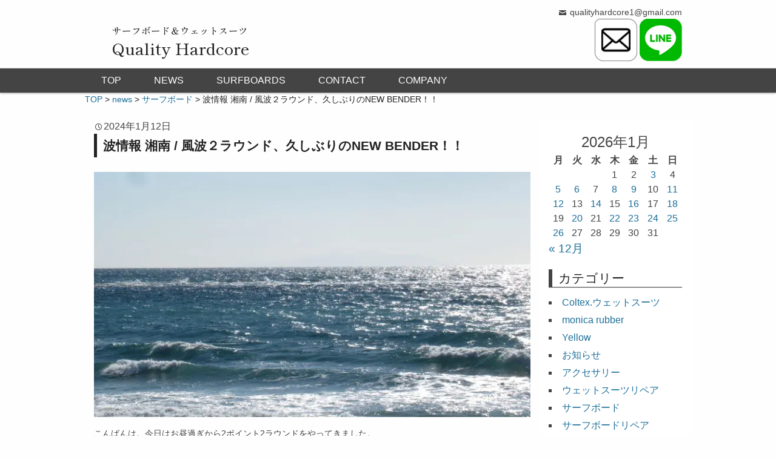

--- FILE ---
content_type: text/html; charset=UTF-8
request_url: https://www.qualityhardcore.info/wave-info/%E6%B3%A2%E6%83%85%E5%A0%B1-%E6%B9%98%E5%8D%97-%E9%A2%A8%E6%B3%A2%EF%BC%92%E3%83%A9%E3%82%A6%E3%83%B3%E3%83%89%E3%80%81%E4%B9%85%E3%81%97%E3%81%B6%E3%82%8A%E3%81%AEnew-bender%EF%BC%81%EF%BC%81/
body_size: 15546
content:
<!DOCTYPE html>
<html lang="ja">
<head>
	<meta charset="UTF-8" />
	<meta name="viewport" content="width=device-width,initial-scale=1.0,minimum-scale=1.0,maximum-scale=1.0,user-scalable=no" />
	<title>波情報 湘南 / 風波２ラウンド、久しぶりのNEW BENDER！！ | サーフボード｜クオリティーハードコア [ Quality Hardcore Distributions ]</title>
	<link rel="profile" href="http://gmpg.org/xfn/11" />
	<link rel="pingback" href="https://www.qualityhardcore.info/xmlrpc.php" />
	<script data-cfasync="false" data-no-defer="1" data-no-minify="1" data-no-optimize="1">var ewww_webp_supported=!1;function check_webp_feature(A,e){var w;e=void 0!==e?e:function(){},ewww_webp_supported?e(ewww_webp_supported):((w=new Image).onload=function(){ewww_webp_supported=0<w.width&&0<w.height,e&&e(ewww_webp_supported)},w.onerror=function(){e&&e(!1)},w.src="data:image/webp;base64,"+{alpha:"UklGRkoAAABXRUJQVlA4WAoAAAAQAAAAAAAAAAAAQUxQSAwAAAARBxAR/Q9ERP8DAABWUDggGAAAABQBAJ0BKgEAAQAAAP4AAA3AAP7mtQAAAA=="}[A])}check_webp_feature("alpha");</script><script data-cfasync="false" data-no-defer="1" data-no-minify="1" data-no-optimize="1">var Arrive=function(c,w){"use strict";if(c.MutationObserver&&"undefined"!=typeof HTMLElement){var r,a=0,u=(r=HTMLElement.prototype.matches||HTMLElement.prototype.webkitMatchesSelector||HTMLElement.prototype.mozMatchesSelector||HTMLElement.prototype.msMatchesSelector,{matchesSelector:function(e,t){return e instanceof HTMLElement&&r.call(e,t)},addMethod:function(e,t,r){var a=e[t];e[t]=function(){return r.length==arguments.length?r.apply(this,arguments):"function"==typeof a?a.apply(this,arguments):void 0}},callCallbacks:function(e,t){t&&t.options.onceOnly&&1==t.firedElems.length&&(e=[e[0]]);for(var r,a=0;r=e[a];a++)r&&r.callback&&r.callback.call(r.elem,r.elem);t&&t.options.onceOnly&&1==t.firedElems.length&&t.me.unbindEventWithSelectorAndCallback.call(t.target,t.selector,t.callback)},checkChildNodesRecursively:function(e,t,r,a){for(var i,n=0;i=e[n];n++)r(i,t,a)&&a.push({callback:t.callback,elem:i}),0<i.childNodes.length&&u.checkChildNodesRecursively(i.childNodes,t,r,a)},mergeArrays:function(e,t){var r,a={};for(r in e)e.hasOwnProperty(r)&&(a[r]=e[r]);for(r in t)t.hasOwnProperty(r)&&(a[r]=t[r]);return a},toElementsArray:function(e){return e=void 0!==e&&("number"!=typeof e.length||e===c)?[e]:e}}),e=(l.prototype.addEvent=function(e,t,r,a){a={target:e,selector:t,options:r,callback:a,firedElems:[]};return this._beforeAdding&&this._beforeAdding(a),this._eventsBucket.push(a),a},l.prototype.removeEvent=function(e){for(var t,r=this._eventsBucket.length-1;t=this._eventsBucket[r];r--)e(t)&&(this._beforeRemoving&&this._beforeRemoving(t),(t=this._eventsBucket.splice(r,1))&&t.length&&(t[0].callback=null))},l.prototype.beforeAdding=function(e){this._beforeAdding=e},l.prototype.beforeRemoving=function(e){this._beforeRemoving=e},l),t=function(i,n){var o=new e,l=this,s={fireOnAttributesModification:!1};return o.beforeAdding(function(t){var e=t.target;e!==c.document&&e!==c||(e=document.getElementsByTagName("html")[0]);var r=new MutationObserver(function(e){n.call(this,e,t)}),a=i(t.options);r.observe(e,a),t.observer=r,t.me=l}),o.beforeRemoving(function(e){e.observer.disconnect()}),this.bindEvent=function(e,t,r){t=u.mergeArrays(s,t);for(var a=u.toElementsArray(this),i=0;i<a.length;i++)o.addEvent(a[i],e,t,r)},this.unbindEvent=function(){var r=u.toElementsArray(this);o.removeEvent(function(e){for(var t=0;t<r.length;t++)if(this===w||e.target===r[t])return!0;return!1})},this.unbindEventWithSelectorOrCallback=function(r){var a=u.toElementsArray(this),i=r,e="function"==typeof r?function(e){for(var t=0;t<a.length;t++)if((this===w||e.target===a[t])&&e.callback===i)return!0;return!1}:function(e){for(var t=0;t<a.length;t++)if((this===w||e.target===a[t])&&e.selector===r)return!0;return!1};o.removeEvent(e)},this.unbindEventWithSelectorAndCallback=function(r,a){var i=u.toElementsArray(this);o.removeEvent(function(e){for(var t=0;t<i.length;t++)if((this===w||e.target===i[t])&&e.selector===r&&e.callback===a)return!0;return!1})},this},i=new function(){var s={fireOnAttributesModification:!1,onceOnly:!1,existing:!1};function n(e,t,r){return!(!u.matchesSelector(e,t.selector)||(e._id===w&&(e._id=a++),-1!=t.firedElems.indexOf(e._id)))&&(t.firedElems.push(e._id),!0)}var c=(i=new t(function(e){var t={attributes:!1,childList:!0,subtree:!0};return e.fireOnAttributesModification&&(t.attributes=!0),t},function(e,i){e.forEach(function(e){var t=e.addedNodes,r=e.target,a=[];null!==t&&0<t.length?u.checkChildNodesRecursively(t,i,n,a):"attributes"===e.type&&n(r,i)&&a.push({callback:i.callback,elem:r}),u.callCallbacks(a,i)})})).bindEvent;return i.bindEvent=function(e,t,r){t=void 0===r?(r=t,s):u.mergeArrays(s,t);var a=u.toElementsArray(this);if(t.existing){for(var i=[],n=0;n<a.length;n++)for(var o=a[n].querySelectorAll(e),l=0;l<o.length;l++)i.push({callback:r,elem:o[l]});if(t.onceOnly&&i.length)return r.call(i[0].elem,i[0].elem);setTimeout(u.callCallbacks,1,i)}c.call(this,e,t,r)},i},o=new function(){var a={};function i(e,t){return u.matchesSelector(e,t.selector)}var n=(o=new t(function(){return{childList:!0,subtree:!0}},function(e,r){e.forEach(function(e){var t=e.removedNodes,e=[];null!==t&&0<t.length&&u.checkChildNodesRecursively(t,r,i,e),u.callCallbacks(e,r)})})).bindEvent;return o.bindEvent=function(e,t,r){t=void 0===r?(r=t,a):u.mergeArrays(a,t),n.call(this,e,t,r)},o};d(HTMLElement.prototype),d(NodeList.prototype),d(HTMLCollection.prototype),d(HTMLDocument.prototype),d(Window.prototype);var n={};return s(i,n,"unbindAllArrive"),s(o,n,"unbindAllLeave"),n}function l(){this._eventsBucket=[],this._beforeAdding=null,this._beforeRemoving=null}function s(e,t,r){u.addMethod(t,r,e.unbindEvent),u.addMethod(t,r,e.unbindEventWithSelectorOrCallback),u.addMethod(t,r,e.unbindEventWithSelectorAndCallback)}function d(e){e.arrive=i.bindEvent,s(i,e,"unbindArrive"),e.leave=o.bindEvent,s(o,e,"unbindLeave")}}(window,void 0),ewww_webp_supported=!1;function check_webp_feature(e,t){var r;ewww_webp_supported?t(ewww_webp_supported):((r=new Image).onload=function(){ewww_webp_supported=0<r.width&&0<r.height,t(ewww_webp_supported)},r.onerror=function(){t(!1)},r.src="data:image/webp;base64,"+{alpha:"UklGRkoAAABXRUJQVlA4WAoAAAAQAAAAAAAAAAAAQUxQSAwAAAARBxAR/Q9ERP8DAABWUDggGAAAABQBAJ0BKgEAAQAAAP4AAA3AAP7mtQAAAA==",animation:"UklGRlIAAABXRUJQVlA4WAoAAAASAAAAAAAAAAAAQU5JTQYAAAD/////AABBTk1GJgAAAAAAAAAAAAAAAAAAAGQAAABWUDhMDQAAAC8AAAAQBxAREYiI/gcA"}[e])}function ewwwLoadImages(e){if(e){for(var t=document.querySelectorAll(".batch-image img, .image-wrapper a, .ngg-pro-masonry-item a, .ngg-galleria-offscreen-seo-wrapper a"),r=0,a=t.length;r<a;r++)ewwwAttr(t[r],"data-src",t[r].getAttribute("data-webp")),ewwwAttr(t[r],"data-thumbnail",t[r].getAttribute("data-webp-thumbnail"));for(var i=document.querySelectorAll("div.woocommerce-product-gallery__image"),r=0,a=i.length;r<a;r++)ewwwAttr(i[r],"data-thumb",i[r].getAttribute("data-webp-thumb"))}for(var n=document.querySelectorAll("video"),r=0,a=n.length;r<a;r++)ewwwAttr(n[r],"poster",e?n[r].getAttribute("data-poster-webp"):n[r].getAttribute("data-poster-image"));for(var o,l=document.querySelectorAll("img.ewww_webp_lazy_load"),r=0,a=l.length;r<a;r++)e&&(ewwwAttr(l[r],"data-lazy-srcset",l[r].getAttribute("data-lazy-srcset-webp")),ewwwAttr(l[r],"data-srcset",l[r].getAttribute("data-srcset-webp")),ewwwAttr(l[r],"data-lazy-src",l[r].getAttribute("data-lazy-src-webp")),ewwwAttr(l[r],"data-src",l[r].getAttribute("data-src-webp")),ewwwAttr(l[r],"data-orig-file",l[r].getAttribute("data-webp-orig-file")),ewwwAttr(l[r],"data-medium-file",l[r].getAttribute("data-webp-medium-file")),ewwwAttr(l[r],"data-large-file",l[r].getAttribute("data-webp-large-file")),null!=(o=l[r].getAttribute("srcset"))&&!1!==o&&o.includes("R0lGOD")&&ewwwAttr(l[r],"src",l[r].getAttribute("data-lazy-src-webp"))),l[r].className=l[r].className.replace(/\bewww_webp_lazy_load\b/,"");for(var s=document.querySelectorAll(".ewww_webp"),r=0,a=s.length;r<a;r++)e?(ewwwAttr(s[r],"srcset",s[r].getAttribute("data-srcset-webp")),ewwwAttr(s[r],"src",s[r].getAttribute("data-src-webp")),ewwwAttr(s[r],"data-orig-file",s[r].getAttribute("data-webp-orig-file")),ewwwAttr(s[r],"data-medium-file",s[r].getAttribute("data-webp-medium-file")),ewwwAttr(s[r],"data-large-file",s[r].getAttribute("data-webp-large-file")),ewwwAttr(s[r],"data-large_image",s[r].getAttribute("data-webp-large_image")),ewwwAttr(s[r],"data-src",s[r].getAttribute("data-webp-src"))):(ewwwAttr(s[r],"srcset",s[r].getAttribute("data-srcset-img")),ewwwAttr(s[r],"src",s[r].getAttribute("data-src-img"))),s[r].className=s[r].className.replace(/\bewww_webp\b/,"ewww_webp_loaded");window.jQuery&&jQuery.fn.isotope&&jQuery.fn.imagesLoaded&&(jQuery(".fusion-posts-container-infinite").imagesLoaded(function(){jQuery(".fusion-posts-container-infinite").hasClass("isotope")&&jQuery(".fusion-posts-container-infinite").isotope()}),jQuery(".fusion-portfolio:not(.fusion-recent-works) .fusion-portfolio-wrapper").imagesLoaded(function(){jQuery(".fusion-portfolio:not(.fusion-recent-works) .fusion-portfolio-wrapper").isotope()}))}function ewwwWebPInit(e){ewwwLoadImages(e),ewwwNggLoadGalleries(e),document.arrive(".ewww_webp",function(){ewwwLoadImages(e)}),document.arrive(".ewww_webp_lazy_load",function(){ewwwLoadImages(e)}),document.arrive("videos",function(){ewwwLoadImages(e)}),"loading"==document.readyState?document.addEventListener("DOMContentLoaded",ewwwJSONParserInit):("undefined"!=typeof galleries&&ewwwNggParseGalleries(e),ewwwWooParseVariations(e))}function ewwwAttr(e,t,r){null!=r&&!1!==r&&e.setAttribute(t,r)}function ewwwJSONParserInit(){"undefined"!=typeof galleries&&check_webp_feature("alpha",ewwwNggParseGalleries),check_webp_feature("alpha",ewwwWooParseVariations)}function ewwwWooParseVariations(e){if(e)for(var t=document.querySelectorAll("form.variations_form"),r=0,a=t.length;r<a;r++){var i=t[r].getAttribute("data-product_variations"),n=!1;try{for(var o in i=JSON.parse(i))void 0!==i[o]&&void 0!==i[o].image&&(void 0!==i[o].image.src_webp&&(i[o].image.src=i[o].image.src_webp,n=!0),void 0!==i[o].image.srcset_webp&&(i[o].image.srcset=i[o].image.srcset_webp,n=!0),void 0!==i[o].image.full_src_webp&&(i[o].image.full_src=i[o].image.full_src_webp,n=!0),void 0!==i[o].image.gallery_thumbnail_src_webp&&(i[o].image.gallery_thumbnail_src=i[o].image.gallery_thumbnail_src_webp,n=!0),void 0!==i[o].image.thumb_src_webp&&(i[o].image.thumb_src=i[o].image.thumb_src_webp,n=!0));n&&ewwwAttr(t[r],"data-product_variations",JSON.stringify(i))}catch(e){}}}function ewwwNggParseGalleries(e){if(e)for(var t in galleries){var r=galleries[t];galleries[t].images_list=ewwwNggParseImageList(r.images_list)}}function ewwwNggLoadGalleries(e){e&&document.addEventListener("ngg.galleria.themeadded",function(e,t){window.ngg_galleria._create_backup=window.ngg_galleria.create,window.ngg_galleria.create=function(e,t){var r=$(e).data("id");return galleries["gallery_"+r].images_list=ewwwNggParseImageList(galleries["gallery_"+r].images_list),window.ngg_galleria._create_backup(e,t)}})}function ewwwNggParseImageList(e){for(var t in e){var r=e[t];if(void 0!==r["image-webp"]&&(e[t].image=r["image-webp"],delete e[t]["image-webp"]),void 0!==r["thumb-webp"]&&(e[t].thumb=r["thumb-webp"],delete e[t]["thumb-webp"]),void 0!==r.full_image_webp&&(e[t].full_image=r.full_image_webp,delete e[t].full_image_webp),void 0!==r.srcsets)for(var a in r.srcsets)nggSrcset=r.srcsets[a],void 0!==r.srcsets[a+"-webp"]&&(e[t].srcsets[a]=r.srcsets[a+"-webp"],delete e[t].srcsets[a+"-webp"]);if(void 0!==r.full_srcsets)for(var i in r.full_srcsets)nggFSrcset=r.full_srcsets[i],void 0!==r.full_srcsets[i+"-webp"]&&(e[t].full_srcsets[i]=r.full_srcsets[i+"-webp"],delete e[t].full_srcsets[i+"-webp"])}return e}check_webp_feature("alpha",ewwwWebPInit);</script><meta name='robots' content='max-image-preview:large' />
	<style>img:is([sizes="auto" i], [sizes^="auto," i]) { contain-intrinsic-size: 3000px 1500px }</style>
	<link rel='dns-prefetch' href='//ajax.googleapis.com' />
<link rel="alternate" type="application/rss+xml" title="サーフボード｜クオリティーハードコア [ Quality Hardcore Distributions ] &raquo; フィード" href="https://www.qualityhardcore.info/feed/" />
<link rel="alternate" type="application/rss+xml" title="サーフボード｜クオリティーハードコア [ Quality Hardcore Distributions ] &raquo; コメントフィード" href="https://www.qualityhardcore.info/comments/feed/" />
<script type="text/javascript">
/* <![CDATA[ */
window._wpemojiSettings = {"baseUrl":"https:\/\/s.w.org\/images\/core\/emoji\/16.0.1\/72x72\/","ext":".png","svgUrl":"https:\/\/s.w.org\/images\/core\/emoji\/16.0.1\/svg\/","svgExt":".svg","source":{"concatemoji":"https:\/\/www.qualityhardcore.info\/wp-includes\/js\/wp-emoji-release.min.js?ver=6.8.3"}};
/*! This file is auto-generated */
!function(s,n){var o,i,e;function c(e){try{var t={supportTests:e,timestamp:(new Date).valueOf()};sessionStorage.setItem(o,JSON.stringify(t))}catch(e){}}function p(e,t,n){e.clearRect(0,0,e.canvas.width,e.canvas.height),e.fillText(t,0,0);var t=new Uint32Array(e.getImageData(0,0,e.canvas.width,e.canvas.height).data),a=(e.clearRect(0,0,e.canvas.width,e.canvas.height),e.fillText(n,0,0),new Uint32Array(e.getImageData(0,0,e.canvas.width,e.canvas.height).data));return t.every(function(e,t){return e===a[t]})}function u(e,t){e.clearRect(0,0,e.canvas.width,e.canvas.height),e.fillText(t,0,0);for(var n=e.getImageData(16,16,1,1),a=0;a<n.data.length;a++)if(0!==n.data[a])return!1;return!0}function f(e,t,n,a){switch(t){case"flag":return n(e,"\ud83c\udff3\ufe0f\u200d\u26a7\ufe0f","\ud83c\udff3\ufe0f\u200b\u26a7\ufe0f")?!1:!n(e,"\ud83c\udde8\ud83c\uddf6","\ud83c\udde8\u200b\ud83c\uddf6")&&!n(e,"\ud83c\udff4\udb40\udc67\udb40\udc62\udb40\udc65\udb40\udc6e\udb40\udc67\udb40\udc7f","\ud83c\udff4\u200b\udb40\udc67\u200b\udb40\udc62\u200b\udb40\udc65\u200b\udb40\udc6e\u200b\udb40\udc67\u200b\udb40\udc7f");case"emoji":return!a(e,"\ud83e\udedf")}return!1}function g(e,t,n,a){var r="undefined"!=typeof WorkerGlobalScope&&self instanceof WorkerGlobalScope?new OffscreenCanvas(300,150):s.createElement("canvas"),o=r.getContext("2d",{willReadFrequently:!0}),i=(o.textBaseline="top",o.font="600 32px Arial",{});return e.forEach(function(e){i[e]=t(o,e,n,a)}),i}function t(e){var t=s.createElement("script");t.src=e,t.defer=!0,s.head.appendChild(t)}"undefined"!=typeof Promise&&(o="wpEmojiSettingsSupports",i=["flag","emoji"],n.supports={everything:!0,everythingExceptFlag:!0},e=new Promise(function(e){s.addEventListener("DOMContentLoaded",e,{once:!0})}),new Promise(function(t){var n=function(){try{var e=JSON.parse(sessionStorage.getItem(o));if("object"==typeof e&&"number"==typeof e.timestamp&&(new Date).valueOf()<e.timestamp+604800&&"object"==typeof e.supportTests)return e.supportTests}catch(e){}return null}();if(!n){if("undefined"!=typeof Worker&&"undefined"!=typeof OffscreenCanvas&&"undefined"!=typeof URL&&URL.createObjectURL&&"undefined"!=typeof Blob)try{var e="postMessage("+g.toString()+"("+[JSON.stringify(i),f.toString(),p.toString(),u.toString()].join(",")+"));",a=new Blob([e],{type:"text/javascript"}),r=new Worker(URL.createObjectURL(a),{name:"wpTestEmojiSupports"});return void(r.onmessage=function(e){c(n=e.data),r.terminate(),t(n)})}catch(e){}c(n=g(i,f,p,u))}t(n)}).then(function(e){for(var t in e)n.supports[t]=e[t],n.supports.everything=n.supports.everything&&n.supports[t],"flag"!==t&&(n.supports.everythingExceptFlag=n.supports.everythingExceptFlag&&n.supports[t]);n.supports.everythingExceptFlag=n.supports.everythingExceptFlag&&!n.supports.flag,n.DOMReady=!1,n.readyCallback=function(){n.DOMReady=!0}}).then(function(){return e}).then(function(){var e;n.supports.everything||(n.readyCallback(),(e=n.source||{}).concatemoji?t(e.concatemoji):e.wpemoji&&e.twemoji&&(t(e.twemoji),t(e.wpemoji)))}))}((window,document),window._wpemojiSettings);
/* ]]> */
</script>
<link rel='stylesheet' id='sbi_styles-css' href='https://www.qualityhardcore.info/wp-content/plugins/instagram-feed/css/sbi-styles.min.css?ver=6.10.0' type='text/css' media='all' />
<style id='wp-emoji-styles-inline-css' type='text/css'>

	img.wp-smiley, img.emoji {
		display: inline !important;
		border: none !important;
		box-shadow: none !important;
		height: 1em !important;
		width: 1em !important;
		margin: 0 0.07em !important;
		vertical-align: -0.1em !important;
		background: none !important;
		padding: 0 !important;
	}
</style>
<link rel='stylesheet' id='wp-block-library-css' href='https://www.qualityhardcore.info/wp-includes/css/dist/block-library/style.min.css?ver=6.8.3' type='text/css' media='all' />
<style id='classic-theme-styles-inline-css' type='text/css'>
/*! This file is auto-generated */
.wp-block-button__link{color:#fff;background-color:#32373c;border-radius:9999px;box-shadow:none;text-decoration:none;padding:calc(.667em + 2px) calc(1.333em + 2px);font-size:1.125em}.wp-block-file__button{background:#32373c;color:#fff;text-decoration:none}
</style>
<style id='global-styles-inline-css' type='text/css'>
:root{--wp--preset--aspect-ratio--square: 1;--wp--preset--aspect-ratio--4-3: 4/3;--wp--preset--aspect-ratio--3-4: 3/4;--wp--preset--aspect-ratio--3-2: 3/2;--wp--preset--aspect-ratio--2-3: 2/3;--wp--preset--aspect-ratio--16-9: 16/9;--wp--preset--aspect-ratio--9-16: 9/16;--wp--preset--color--black: #000000;--wp--preset--color--cyan-bluish-gray: #abb8c3;--wp--preset--color--white: #ffffff;--wp--preset--color--pale-pink: #f78da7;--wp--preset--color--vivid-red: #cf2e2e;--wp--preset--color--luminous-vivid-orange: #ff6900;--wp--preset--color--luminous-vivid-amber: #fcb900;--wp--preset--color--light-green-cyan: #7bdcb5;--wp--preset--color--vivid-green-cyan: #00d084;--wp--preset--color--pale-cyan-blue: #8ed1fc;--wp--preset--color--vivid-cyan-blue: #0693e3;--wp--preset--color--vivid-purple: #9b51e0;--wp--preset--gradient--vivid-cyan-blue-to-vivid-purple: linear-gradient(135deg,rgba(6,147,227,1) 0%,rgb(155,81,224) 100%);--wp--preset--gradient--light-green-cyan-to-vivid-green-cyan: linear-gradient(135deg,rgb(122,220,180) 0%,rgb(0,208,130) 100%);--wp--preset--gradient--luminous-vivid-amber-to-luminous-vivid-orange: linear-gradient(135deg,rgba(252,185,0,1) 0%,rgba(255,105,0,1) 100%);--wp--preset--gradient--luminous-vivid-orange-to-vivid-red: linear-gradient(135deg,rgba(255,105,0,1) 0%,rgb(207,46,46) 100%);--wp--preset--gradient--very-light-gray-to-cyan-bluish-gray: linear-gradient(135deg,rgb(238,238,238) 0%,rgb(169,184,195) 100%);--wp--preset--gradient--cool-to-warm-spectrum: linear-gradient(135deg,rgb(74,234,220) 0%,rgb(151,120,209) 20%,rgb(207,42,186) 40%,rgb(238,44,130) 60%,rgb(251,105,98) 80%,rgb(254,248,76) 100%);--wp--preset--gradient--blush-light-purple: linear-gradient(135deg,rgb(255,206,236) 0%,rgb(152,150,240) 100%);--wp--preset--gradient--blush-bordeaux: linear-gradient(135deg,rgb(254,205,165) 0%,rgb(254,45,45) 50%,rgb(107,0,62) 100%);--wp--preset--gradient--luminous-dusk: linear-gradient(135deg,rgb(255,203,112) 0%,rgb(199,81,192) 50%,rgb(65,88,208) 100%);--wp--preset--gradient--pale-ocean: linear-gradient(135deg,rgb(255,245,203) 0%,rgb(182,227,212) 50%,rgb(51,167,181) 100%);--wp--preset--gradient--electric-grass: linear-gradient(135deg,rgb(202,248,128) 0%,rgb(113,206,126) 100%);--wp--preset--gradient--midnight: linear-gradient(135deg,rgb(2,3,129) 0%,rgb(40,116,252) 100%);--wp--preset--font-size--small: 13px;--wp--preset--font-size--medium: 20px;--wp--preset--font-size--large: 36px;--wp--preset--font-size--x-large: 42px;--wp--preset--spacing--20: 0.44rem;--wp--preset--spacing--30: 0.67rem;--wp--preset--spacing--40: 1rem;--wp--preset--spacing--50: 1.5rem;--wp--preset--spacing--60: 2.25rem;--wp--preset--spacing--70: 3.38rem;--wp--preset--spacing--80: 5.06rem;--wp--preset--shadow--natural: 6px 6px 9px rgba(0, 0, 0, 0.2);--wp--preset--shadow--deep: 12px 12px 50px rgba(0, 0, 0, 0.4);--wp--preset--shadow--sharp: 6px 6px 0px rgba(0, 0, 0, 0.2);--wp--preset--shadow--outlined: 6px 6px 0px -3px rgba(255, 255, 255, 1), 6px 6px rgba(0, 0, 0, 1);--wp--preset--shadow--crisp: 6px 6px 0px rgba(0, 0, 0, 1);}:where(.is-layout-flex){gap: 0.5em;}:where(.is-layout-grid){gap: 0.5em;}body .is-layout-flex{display: flex;}.is-layout-flex{flex-wrap: wrap;align-items: center;}.is-layout-flex > :is(*, div){margin: 0;}body .is-layout-grid{display: grid;}.is-layout-grid > :is(*, div){margin: 0;}:where(.wp-block-columns.is-layout-flex){gap: 2em;}:where(.wp-block-columns.is-layout-grid){gap: 2em;}:where(.wp-block-post-template.is-layout-flex){gap: 1.25em;}:where(.wp-block-post-template.is-layout-grid){gap: 1.25em;}.has-black-color{color: var(--wp--preset--color--black) !important;}.has-cyan-bluish-gray-color{color: var(--wp--preset--color--cyan-bluish-gray) !important;}.has-white-color{color: var(--wp--preset--color--white) !important;}.has-pale-pink-color{color: var(--wp--preset--color--pale-pink) !important;}.has-vivid-red-color{color: var(--wp--preset--color--vivid-red) !important;}.has-luminous-vivid-orange-color{color: var(--wp--preset--color--luminous-vivid-orange) !important;}.has-luminous-vivid-amber-color{color: var(--wp--preset--color--luminous-vivid-amber) !important;}.has-light-green-cyan-color{color: var(--wp--preset--color--light-green-cyan) !important;}.has-vivid-green-cyan-color{color: var(--wp--preset--color--vivid-green-cyan) !important;}.has-pale-cyan-blue-color{color: var(--wp--preset--color--pale-cyan-blue) !important;}.has-vivid-cyan-blue-color{color: var(--wp--preset--color--vivid-cyan-blue) !important;}.has-vivid-purple-color{color: var(--wp--preset--color--vivid-purple) !important;}.has-black-background-color{background-color: var(--wp--preset--color--black) !important;}.has-cyan-bluish-gray-background-color{background-color: var(--wp--preset--color--cyan-bluish-gray) !important;}.has-white-background-color{background-color: var(--wp--preset--color--white) !important;}.has-pale-pink-background-color{background-color: var(--wp--preset--color--pale-pink) !important;}.has-vivid-red-background-color{background-color: var(--wp--preset--color--vivid-red) !important;}.has-luminous-vivid-orange-background-color{background-color: var(--wp--preset--color--luminous-vivid-orange) !important;}.has-luminous-vivid-amber-background-color{background-color: var(--wp--preset--color--luminous-vivid-amber) !important;}.has-light-green-cyan-background-color{background-color: var(--wp--preset--color--light-green-cyan) !important;}.has-vivid-green-cyan-background-color{background-color: var(--wp--preset--color--vivid-green-cyan) !important;}.has-pale-cyan-blue-background-color{background-color: var(--wp--preset--color--pale-cyan-blue) !important;}.has-vivid-cyan-blue-background-color{background-color: var(--wp--preset--color--vivid-cyan-blue) !important;}.has-vivid-purple-background-color{background-color: var(--wp--preset--color--vivid-purple) !important;}.has-black-border-color{border-color: var(--wp--preset--color--black) !important;}.has-cyan-bluish-gray-border-color{border-color: var(--wp--preset--color--cyan-bluish-gray) !important;}.has-white-border-color{border-color: var(--wp--preset--color--white) !important;}.has-pale-pink-border-color{border-color: var(--wp--preset--color--pale-pink) !important;}.has-vivid-red-border-color{border-color: var(--wp--preset--color--vivid-red) !important;}.has-luminous-vivid-orange-border-color{border-color: var(--wp--preset--color--luminous-vivid-orange) !important;}.has-luminous-vivid-amber-border-color{border-color: var(--wp--preset--color--luminous-vivid-amber) !important;}.has-light-green-cyan-border-color{border-color: var(--wp--preset--color--light-green-cyan) !important;}.has-vivid-green-cyan-border-color{border-color: var(--wp--preset--color--vivid-green-cyan) !important;}.has-pale-cyan-blue-border-color{border-color: var(--wp--preset--color--pale-cyan-blue) !important;}.has-vivid-cyan-blue-border-color{border-color: var(--wp--preset--color--vivid-cyan-blue) !important;}.has-vivid-purple-border-color{border-color: var(--wp--preset--color--vivid-purple) !important;}.has-vivid-cyan-blue-to-vivid-purple-gradient-background{background: var(--wp--preset--gradient--vivid-cyan-blue-to-vivid-purple) !important;}.has-light-green-cyan-to-vivid-green-cyan-gradient-background{background: var(--wp--preset--gradient--light-green-cyan-to-vivid-green-cyan) !important;}.has-luminous-vivid-amber-to-luminous-vivid-orange-gradient-background{background: var(--wp--preset--gradient--luminous-vivid-amber-to-luminous-vivid-orange) !important;}.has-luminous-vivid-orange-to-vivid-red-gradient-background{background: var(--wp--preset--gradient--luminous-vivid-orange-to-vivid-red) !important;}.has-very-light-gray-to-cyan-bluish-gray-gradient-background{background: var(--wp--preset--gradient--very-light-gray-to-cyan-bluish-gray) !important;}.has-cool-to-warm-spectrum-gradient-background{background: var(--wp--preset--gradient--cool-to-warm-spectrum) !important;}.has-blush-light-purple-gradient-background{background: var(--wp--preset--gradient--blush-light-purple) !important;}.has-blush-bordeaux-gradient-background{background: var(--wp--preset--gradient--blush-bordeaux) !important;}.has-luminous-dusk-gradient-background{background: var(--wp--preset--gradient--luminous-dusk) !important;}.has-pale-ocean-gradient-background{background: var(--wp--preset--gradient--pale-ocean) !important;}.has-electric-grass-gradient-background{background: var(--wp--preset--gradient--electric-grass) !important;}.has-midnight-gradient-background{background: var(--wp--preset--gradient--midnight) !important;}.has-small-font-size{font-size: var(--wp--preset--font-size--small) !important;}.has-medium-font-size{font-size: var(--wp--preset--font-size--medium) !important;}.has-large-font-size{font-size: var(--wp--preset--font-size--large) !important;}.has-x-large-font-size{font-size: var(--wp--preset--font-size--x-large) !important;}
:where(.wp-block-post-template.is-layout-flex){gap: 1.25em;}:where(.wp-block-post-template.is-layout-grid){gap: 1.25em;}
:where(.wp-block-columns.is-layout-flex){gap: 2em;}:where(.wp-block-columns.is-layout-grid){gap: 2em;}
:root :where(.wp-block-pullquote){font-size: 1.5em;line-height: 1.6;}
</style>
<link rel='stylesheet' id='contact-form-7-css' href='https://www.qualityhardcore.info/wp-content/plugins/contact-form-7/includes/css/styles.css?ver=6.1.4' type='text/css' media='all' />
<link rel='stylesheet' id='fvp-frontend-css' href='https://www.qualityhardcore.info/wp-content/plugins/featured-video-plus/styles/frontend.css?ver=2.3.3' type='text/css' media='all' />
<link rel='stylesheet' id='wp-dcafe-style-css' href='https://www.qualityhardcore.info/wp-content/themes/QH-theme/style.css?ver=6.8.3' type='text/css' media='all' />
<link rel='stylesheet' id='tablepress-default-css' href='https://www.qualityhardcore.info/wp-content/plugins/tablepress/css/build/default.css?ver=3.2.6' type='text/css' media='all' />
<!--[if !IE]><!-->
<link rel='stylesheet' id='tablepress-responsive-css' href='https://www.qualityhardcore.info/wp-content/plugins/tablepress-responsive-tables/tablepress-responsive.min.css?ver=1.1' type='text/css' media='all' />
<!--<![endif]-->
<script type="text/javascript" src="//ajax.googleapis.com/ajax/libs/jquery/3.6.0/jquery.min.js?ver=20160608" id="jquery-js"></script>
<script type="text/javascript" src="https://www.qualityhardcore.info/wp-content/plugins/featured-video-plus/js/jquery.fitvids.min.js?ver=master-2015-08" id="jquery.fitvids-js"></script>
<script type="text/javascript" id="fvp-frontend-js-extra">
/* <![CDATA[ */
var fvpdata = {"ajaxurl":"https:\/\/www.qualityhardcore.info\/wp-admin\/admin-ajax.php","nonce":"602cd550f4","fitvids":"1","dynamic":"","overlay":"","opacity":"0.75","color":"b","width":"640"};
/* ]]> */
</script>
<script type="text/javascript" src="https://www.qualityhardcore.info/wp-content/plugins/featured-video-plus/js/frontend.min.js?ver=2.3.3" id="fvp-frontend-js"></script>
<script type="text/javascript" src="https://www.qualityhardcore.info/wp-content/themes/QH-theme/assets/js/custom.modernizr.js?ver=20120208" id="modernizr_js-js"></script>
<link rel="https://api.w.org/" href="https://www.qualityhardcore.info/wp-json/" /><link rel="alternate" title="JSON" type="application/json" href="https://www.qualityhardcore.info/wp-json/wp/v2/posts/54348" /><link rel="EditURI" type="application/rsd+xml" title="RSD" href="https://www.qualityhardcore.info/xmlrpc.php?rsd" />
<meta name="generator" content="WordPress 6.8.3" />
<link rel="canonical" href="https://www.qualityhardcore.info/wave-info/%e6%b3%a2%e6%83%85%e5%a0%b1-%e6%b9%98%e5%8d%97-%e9%a2%a8%e6%b3%a2%ef%bc%92%e3%83%a9%e3%82%a6%e3%83%b3%e3%83%89%e3%80%81%e4%b9%85%e3%81%97%e3%81%b6%e3%82%8a%e3%81%aenew-bender%ef%bc%81%ef%bc%81/" />
<link rel='shortlink' href='https://www.qualityhardcore.info/?p=54348' />
<link rel="alternate" title="oEmbed (JSON)" type="application/json+oembed" href="https://www.qualityhardcore.info/wp-json/oembed/1.0/embed?url=https%3A%2F%2Fwww.qualityhardcore.info%2Fwave-info%2F%25e6%25b3%25a2%25e6%2583%2585%25e5%25a0%25b1-%25e6%25b9%2598%25e5%258d%2597-%25e9%25a2%25a8%25e6%25b3%25a2%25ef%25bc%2592%25e3%2583%25a9%25e3%2582%25a6%25e3%2583%25b3%25e3%2583%2589%25e3%2580%2581%25e4%25b9%2585%25e3%2581%2597%25e3%2581%25b6%25e3%2582%258a%25e3%2581%25aenew-bender%25ef%25bc%2581%25ef%25bc%2581%2F" />
<link rel="alternate" title="oEmbed (XML)" type="text/xml+oembed" href="https://www.qualityhardcore.info/wp-json/oembed/1.0/embed?url=https%3A%2F%2Fwww.qualityhardcore.info%2Fwave-info%2F%25e6%25b3%25a2%25e6%2583%2585%25e5%25a0%25b1-%25e6%25b9%2598%25e5%258d%2597-%25e9%25a2%25a8%25e6%25b3%25a2%25ef%25bc%2592%25e3%2583%25a9%25e3%2582%25a6%25e3%2583%25b3%25e3%2583%2589%25e3%2580%2581%25e4%25b9%2585%25e3%2581%2597%25e3%2581%25b6%25e3%2582%258a%25e3%2581%25aenew-bender%25ef%25bc%2581%25ef%25bc%2581%2F&#038;format=xml" />
<link rel="icon" href="https://www.qualityhardcore.info/wp-content/uploads/2020/09/cropped-QH_logo_FB-32x32.jpg" sizes="32x32" />
<link rel="icon" href="https://www.qualityhardcore.info/wp-content/uploads/2020/09/cropped-QH_logo_FB-192x192.jpg" sizes="192x192" />
<link rel="apple-touch-icon" href="https://www.qualityhardcore.info/wp-content/uploads/2020/09/cropped-QH_logo_FB-180x180.jpg" />
<meta name="msapplication-TileImage" content="https://www.qualityhardcore.info/wp-content/uploads/2020/09/cropped-QH_logo_FB-270x270.jpg" />
	<!--[if lt IE 9]>
		<link rel="stylesheet" id="ie-media-css"  href="https://www.qualityhardcore.info/wp-content/themes/QH-theme/assets/css/foundation-ie.min.css" type="text/css" media="all" />
	<![endif]-->
	<!--[if lt IE 9]>
		<script src="https://www.qualityhardcore.info/wp-content/themes/QH-theme/assets/js/html5.js" type="text/javascript"></script>
	<![endif]-->
	<link rel="preconnect" href="https://fonts.gstatic.com">
<link href="https://fonts.googleapis.com/css2?family=Shippori+Mincho+B1:wght@500&display=swap" rel="stylesheet">
</head>
<body class="wp-singular post-template-default single single-post postid-54348 single-format-standard wp-theme-QH-theme group-blog">
<script data-cfasync="false" data-no-defer="1" data-no-minify="1" data-no-optimize="1">if(typeof ewww_webp_supported==="undefined"){var ewww_webp_supported=!1}if(ewww_webp_supported){document.body.classList.add("webp-support")}</script>
	<div id="page" class="hfeed site">
				<header id="masthead" class="site-header" role="banner">
			<div class="row">
				<div class="site-branding large-6 columns">
					<h1 class="site-logo">
						<a href="https://www.qualityhardcore.info/">
						<h2 class="logo-catch">サーフボード＆ウェットスーツ</h2>
						<h2 class="logo-phrase">Quality Hardcore</h2>
						</a>
					</h1>
				</div>
				<div class="site-address large-6 columns">
					<div class="genericon genericon-mail"></div>
						qualityhardcore1@gmail.com
													<div class="headerIcon">
							<a href="https://www.qualityhardcore.info/contact">
							<img src="[data-uri]" data-src-img="https://www.qualityhardcore.info/wp-content/themes/QH-theme/assets/img/mail_bk.png" data-src-webp="https://www.qualityhardcore.info/wp-content/themes/QH-theme/assets/img/mail_bk.png.webp" data-eio="j" class="ewww_webp" /><noscript><img src="https://www.qualityhardcore.info/wp-content/themes/QH-theme/assets/img/mail_bk.png" /></noscript>
							</a>
							<a href="https://lin.ee/mpFFIfy">
							<img src="[data-uri]" data-src-img="https://www.qualityhardcore.info/wp-content/themes/QH-theme/assets/img/LINE.png" data-src-webp="https://www.qualityhardcore.info/wp-content/themes/QH-theme/assets/img/LINE.png.webp" data-eio="j" class="ewww_webp" /><noscript><img src="https://www.qualityhardcore.info/wp-content/themes/QH-theme/assets/img/LINE.png" /></noscript>
							</a>
						</div>
										</div>
			</div>
			<nav id="site-navigation" class="navigation-main" role="navigation">
				<div class="row">
					<div class="large-12">
						<div class="menu-global-container"><ul id="menu-global" class="menu"><li id="menu-item-19153" class="menu-item menu-item-type-post_type menu-item-object-page menu-item-home menu-item-19153"><a href="https://www.qualityhardcore.info/">TOP</a></li>
<li id="menu-item-19141" class="menu-item menu-item-type-post_type menu-item-object-page current_page_parent menu-item-19141"><a href="https://www.qualityhardcore.info/news/">NEWS</a></li>
<li id="menu-item-19143" class="menu-item menu-item-type-post_type menu-item-object-page menu-item-19143"><a href="https://www.qualityhardcore.info/boards/">SURFBOARDS</a></li>
<li id="menu-item-19144" class="menu-item menu-item-type-post_type menu-item-object-page menu-item-19144"><a href="https://www.qualityhardcore.info/contact/">CONTACT</a></li>
<li id="menu-item-19226" class="menu-item menu-item-type-post_type menu-item-object-page menu-item-19226"><a href="https://www.qualityhardcore.info/about/">COMPANY</a></li>
</ul></div>					</div>
				</div>
			</nav>
			<!-- #site-navigation -->
		</header>
		<!-- #masthead -->
		<div id="main" class="site-main row">

<!-- #パンくず上部表示（トップページ以外） -->
	<div class="breadcrumb-top">
			<div class="row">
				<div class="large-12 columns"> 
					<p>
<!-- Breadcrumb NavXT 7.4.1 -->
<span property="itemListElement" typeof="ListItem"><a property="item" typeof="WebPage" title="サーフボード｜クオリティーハードコア [ Quality Hardcore Distributions ]へ移動する" href="https://www.qualityhardcore.info" class="home" ><span property="name">TOP</span></a><meta property="position" content="1"></span> &gt; <span property="itemListElement" typeof="ListItem"><a property="item" typeof="WebPage" title="newsへ移動する" href="https://www.qualityhardcore.info/news/" class="post-root post post-post" ><span property="name">news</span></a><meta property="position" content="2"></span> &gt; <span property="itemListElement" typeof="ListItem"><a property="item" typeof="WebPage" title="Go to the サーフボード カテゴリー archives." href="https://www.qualityhardcore.info/category/surfboard/" class="taxonomy category" ><span property="name">サーフボード</span></a><meta property="position" content="3"></span> &gt; <span property="itemListElement" typeof="ListItem"><span property="name" class="post post-post current-item">波情報 湘南 / 風波２ラウンド、久しぶりのNEW BENDER！！</span><meta property="url" content="https://www.qualityhardcore.info/wave-info/%e6%b3%a2%e6%83%85%e5%a0%b1-%e6%b9%98%e5%8d%97-%e9%a2%a8%e6%b3%a2%ef%bc%92%e3%83%a9%e3%82%a6%e3%83%b3%e3%83%89%e3%80%81%e4%b9%85%e3%81%97%e3%81%b6%e3%82%8a%e3%81%aenew-bender%ef%bc%81%ef%bc%81/"><meta property="position" content="4"></span></p>
				</div>
			</div>
		</div>
		
	<div id="primary" class="content-area large-9 columns">
		<div id="content" class="site-content" role="main">

		
			<article id="post-54348" class="post-54348 post type-post status-publish format-standard has-post-thumbnail hentry category-surfboard category-wave-info tag-coltex tag-factora tag-10 tag-16 tag-9 tag-113 tag-60 tag-111">
	<header class="entry-header">
	<div class="entry-meta">
			<div class="genericon genericon-time"></div><time class="entry-date" datetime="2024-01-12T19:59:26+09:00">2024年1月12日</time>		</div><!-- .entry-meta -->
		<h1 class="entry-title">波情報 湘南 / 風波２ラウンド、久しぶりのNEW BENDER！！</h1>

	</header><!-- .entry-header -->

	<div class="entry-content">
		<p><img fetchpriority="high" decoding="async" class="alignnone size-full wp-image-54350 ewww_webp" src="[data-uri]" alt="" width="740" height="416" data-src-img="https://www.qualityhardcore.info/wp-content/uploads/2024/01/IMG_1384.jpg" data-src-webp="https://www.qualityhardcore.info/wp-content/uploads/2024/01/IMG_1384.jpg.webp" data-eio="j" /><noscript><img fetchpriority="high" decoding="async" class="alignnone size-full wp-image-54350" src="https://www.qualityhardcore.info/wp-content/uploads/2024/01/IMG_1384.jpg" alt="" width="740" height="416" /></noscript></p>
<p>こんばんは。今日はお昼過ぎから2ポイント2ラウンドをやってきました。<br />
水量多めのポイントから帰りがけのペラペラ小波。<br />
いずれも中々厳しく、多くて2ターンまで。<br />
今日は場所選びを間違えたかな（汗<br />
しかし、そんなコンディションでもボードは走ってくれました。<br />
1年ぶりかな！？<a href="https://www.qualityhardcore.info/boards/bender-x/"><strong>NEW BENDER 5&#8217;4&#8243;</strong></a>。<br />
<img decoding="async" class="alignnone size-full wp-image-54351 ewww_webp" src="[data-uri]" alt="" width="740" height="416" data-src-img="https://www.qualityhardcore.info/wp-content/uploads/2024/01/IMG_1387.jpg" data-src-webp="https://www.qualityhardcore.info/wp-content/uploads/2024/01/IMG_1387.jpg.webp" data-eio="j" /><noscript><img decoding="async" class="alignnone size-full wp-image-54351" src="https://www.qualityhardcore.info/wp-content/uploads/2024/01/IMG_1387.jpg" alt="" width="740" height="416" /></noscript></p>
<p>こんなコンディションでさえ、数本乗って「これは良いボードだ」と分かってしまう走り、ターンの安定感、そして伸び。小波パフォーマンスだけに切り返しが軽い。<br />
もちろん極小波用のFX-4、そしてPanteraスタビならもっと走ったかもしれないが、<br />
このボードのサイズは5&#8217;4&#8243; x 18 3/4&#8243; x 2 1/8&#8243;。<br />
極小波用よりも低浮力・小さいことを考えれば、出来の良さは十二分。<br />
改めて、高次元の性能バランスだと思います。<br />
KusakaさんもTetsuさんも、常に一本は手元に置いているモデルですね。<br />
<img decoding="async" class="alignnone size-full wp-image-53938 ewww_webp" src="[data-uri]" alt="" width="480" height="640" data-src-img="https://www.qualityhardcore.info/wp-content/uploads/2023/11/R0143860.jpg" data-src-webp="https://www.qualityhardcore.info/wp-content/uploads/2023/11/R0143860.jpg.webp" data-eio="j" /><noscript><img decoding="async" class="alignnone size-full wp-image-53938" src="https://www.qualityhardcore.info/wp-content/uploads/2023/11/R0143860.jpg" alt="" width="480" height="640" /></noscript></p>
<p>トップは1R目、そしてペラペラ小波の2R目です↓<br />
<img loading="lazy" decoding="async" class="alignnone size-full wp-image-54352 ewww_webp" src="[data-uri]" alt="" width="740" height="416" data-src-img="https://www.qualityhardcore.info/wp-content/uploads/2024/01/IMG_1401.jpg" data-src-webp="https://www.qualityhardcore.info/wp-content/uploads/2024/01/IMG_1401.jpg.webp" data-eio="j" /><noscript><img loading="lazy" decoding="async" class="alignnone size-full wp-image-54352" src="https://www.qualityhardcore.info/wp-content/uploads/2024/01/IMG_1401.jpg" alt="" width="740" height="416" /></noscript><img loading="lazy" decoding="async" class="alignnone size-full wp-image-54353 ewww_webp" src="[data-uri]" alt="" width="740" height="416" data-src-img="https://www.qualityhardcore.info/wp-content/uploads/2024/01/IMG_1403.jpg" data-src-webp="https://www.qualityhardcore.info/wp-content/uploads/2024/01/IMG_1403.jpg.webp" data-eio="j" /><noscript><img loading="lazy" decoding="async" class="alignnone size-full wp-image-54353" src="https://www.qualityhardcore.info/wp-content/uploads/2024/01/IMG_1403.jpg" alt="" width="740" height="416" /></noscript><img loading="lazy" decoding="async" class="alignnone size-full wp-image-54354 ewww_webp" src="[data-uri]" alt="" width="740" height="416" data-src-img="https://www.qualityhardcore.info/wp-content/uploads/2024/01/IMG_1399.jpg" data-src-webp="https://www.qualityhardcore.info/wp-content/uploads/2024/01/IMG_1399.jpg.webp" data-eio="j" /><noscript><img loading="lazy" decoding="async" class="alignnone size-full wp-image-54354" src="https://www.qualityhardcore.info/wp-content/uploads/2024/01/IMG_1399.jpg" alt="" width="740" height="416" /></noscript></p>
<p>&nbsp;</p>
<p><span style="color: #800080;"><strong>Coltex.最新セミドライはこちらをチェックして下さい↓↓↓↓↓↓↓↓</strong></span><br />
<a href="https://coltex.info/seasonal/2023-2024-winter/2023jersey-semi/"><img loading="lazy" decoding="async" class="alignnone size-full wp-image-54210 ewww_webp" src="[data-uri]" alt="" width="740" height="555" data-src-img="https://www.qualityhardcore.info/wp-content/uploads/2023/12/R0011424.jpg" data-src-webp="https://www.qualityhardcore.info/wp-content/uploads/2023/12/R0011424.jpg.webp" data-eio="j" /><noscript><img loading="lazy" decoding="async" class="alignnone size-full wp-image-54210" src="https://www.qualityhardcore.info/wp-content/uploads/2023/12/R0011424.jpg" alt="" width="740" height="555" /></noscript></a></p>
<p>&nbsp;</p>
		<div class="pagination-centered">
					</div>
	</div><!-- .entry-content -->

	<footer class="entry-meta">
		<div class="genericon genericon-tag"></div> <a href="https://www.qualityhardcore.info/category/surfboard/" rel="category tag">サーフボード</a>、<a href="https://www.qualityhardcore.info/category/wave-info/" rel="category tag">波情報　湘南</a> 、<a href="https://www.qualityhardcore.info/tag/coltex/" rel="tag">Coltex</a>、<a href="https://www.qualityhardcore.info/tag/coltex%e3%82%a6%e3%82%a7%e3%83%83%e3%83%88%e3%82%b9%e3%83%bc%e3%83%84/" rel="tag">Coltex.ウェットスーツ</a>、<a href="https://www.qualityhardcore.info/tag/factora/" rel="tag">FACTORA.</a>、<a href="https://www.qualityhardcore.info/tag/%e3%82%a6%e3%82%a8%e3%83%83%e3%83%88%e3%82%b9%e3%83%bc%e3%83%84/" rel="tag">ウエットスーツ</a>、<a href="https://www.qualityhardcore.info/tag/%e3%82%b3%e3%83%ab%e3%83%86%e3%83%83%e3%82%af%e3%82%b9/" rel="tag">コルテックス</a>、<a href="https://www.qualityhardcore.info/tag/%e3%82%b5%e3%83%bc%e3%83%95%e3%82%a3%e3%83%b3/" rel="tag">サーフィン</a>、<a href="https://www.qualityhardcore.info/tag/%e3%82%b5%e3%83%bc%e3%83%95%e3%83%9c%e3%83%bc%e3%83%89/" rel="tag">サーフボード</a>、<a href="https://www.qualityhardcore.info/tag/%e3%82%b9%e3%83%81%e3%83%a5%e3%82%a2%e3%83%bc%e3%83%88%e3%82%b9%e3%83%9f%e3%82%b9/" rel="tag">スチュアートスミス</a>、<a href="https://www.qualityhardcore.info/tag/%e6%b3%a2%e6%83%85%e5%a0%b1%e3%80%80%e6%b9%98%e5%8d%97/" rel="tag">波情報　湘南</a> 
			</footer><!-- .entry-meta -->
</article><!-- #post-## -->

				<nav role="navigation" id="nav-below" class="navigation-post">
		<h1 class="screen-reader-text">投稿ナビゲーション</h1>

	
		<div class="nav-previous"><a href="https://www.qualityhardcore.info/wave-info/54339/" rel="prev"><span class="meta-nav">&larr;</span> 波情報 湘南 / 自由なアメリカの若手 / Coltex.短納期でお届け☆</a></div>		<div class="nav-next"><a href="https://www.qualityhardcore.info/wave-info/%e6%b3%a2%e6%83%85%e5%a0%b1-%e6%b9%98%e5%8d%97-%e6%97%a5%e6%b2%a1%e5%89%8d1r%e3%80%81pantera%e3%82%b9%e3%82%bf%e3%83%93%e2%98%86/" rel="next">波情報 湘南 / 日没前1R、Panteraスタビ☆ <span class="meta-nav">&rarr;</span></a></div>
	
	</nav><!-- #nav-below -->
	
			
		
		</div><!-- #content -->
	</div><!-- #primary -->

	<div id="secondary" class="widget-area large-3 columns" role="complementary">
		
		<!-- ボード一覧ページサイドバー boards-->
	<!-- ボード一覧ページサイドバー boards-->

<!-- 在庫一覧ページサイドバー stock-->
	<!-- 在庫一覧ページサイドバー -->

<!-- yello eggページサイドバー -->
<!-- yello eggページサイドバー -->

<!-- yello pintailページサイドバー -->
<!-- yello pintailページサイドバー -->

<!-- yello spearページサイドバー -->
<!-- yello spearページサイドバー -->


<!-- yello gill2ページサイドバー -->
<!-- yello gill2ページサイドバー -->

<!-- yello hatchetページサイドバー -->
<!-- yello hatchetページサイドバー -->

<!-- yello midpigページサイドバー -->
<!-- yello midpigページサイドバー -->

<!-- yello p-pigページサイドバー -->
<!-- yello p-pigページサイドバー -->

	
			
				<aside id="calendar-2" class="widget widget_calendar"><div id="calendar_wrap" class="calendar_wrap"><table id="wp-calendar" class="wp-calendar-table">
	<caption>2026年1月</caption>
	<thead>
	<tr>
		<th scope="col" aria-label="月曜日">月</th>
		<th scope="col" aria-label="火曜日">火</th>
		<th scope="col" aria-label="水曜日">水</th>
		<th scope="col" aria-label="木曜日">木</th>
		<th scope="col" aria-label="金曜日">金</th>
		<th scope="col" aria-label="土曜日">土</th>
		<th scope="col" aria-label="日曜日">日</th>
	</tr>
	</thead>
	<tbody>
	<tr>
		<td colspan="3" class="pad">&nbsp;</td><td>1</td><td>2</td><td><a href="https://www.qualityhardcore.info/2026/01/03/" aria-label="2026年1月3日 に投稿を公開">3</a></td><td>4</td>
	</tr>
	<tr>
		<td><a href="https://www.qualityhardcore.info/2026/01/05/" aria-label="2026年1月5日 に投稿を公開">5</a></td><td><a href="https://www.qualityhardcore.info/2026/01/06/" aria-label="2026年1月6日 に投稿を公開">6</a></td><td>7</td><td><a href="https://www.qualityhardcore.info/2026/01/08/" aria-label="2026年1月8日 に投稿を公開">8</a></td><td><a href="https://www.qualityhardcore.info/2026/01/09/" aria-label="2026年1月9日 に投稿を公開">9</a></td><td>10</td><td><a href="https://www.qualityhardcore.info/2026/01/11/" aria-label="2026年1月11日 に投稿を公開">11</a></td>
	</tr>
	<tr>
		<td><a href="https://www.qualityhardcore.info/2026/01/12/" aria-label="2026年1月12日 に投稿を公開">12</a></td><td>13</td><td><a href="https://www.qualityhardcore.info/2026/01/14/" aria-label="2026年1月14日 に投稿を公開">14</a></td><td>15</td><td><a href="https://www.qualityhardcore.info/2026/01/16/" aria-label="2026年1月16日 に投稿を公開">16</a></td><td>17</td><td><a href="https://www.qualityhardcore.info/2026/01/18/" aria-label="2026年1月18日 に投稿を公開">18</a></td>
	</tr>
	<tr>
		<td>19</td><td><a href="https://www.qualityhardcore.info/2026/01/20/" aria-label="2026年1月20日 に投稿を公開">20</a></td><td>21</td><td><a href="https://www.qualityhardcore.info/2026/01/22/" aria-label="2026年1月22日 に投稿を公開">22</a></td><td><a href="https://www.qualityhardcore.info/2026/01/23/" aria-label="2026年1月23日 に投稿を公開">23</a></td><td><a href="https://www.qualityhardcore.info/2026/01/24/" aria-label="2026年1月24日 に投稿を公開">24</a></td><td><a href="https://www.qualityhardcore.info/2026/01/25/" aria-label="2026年1月25日 に投稿を公開">25</a></td>
	</tr>
	<tr>
		<td><a href="https://www.qualityhardcore.info/2026/01/26/" aria-label="2026年1月26日 に投稿を公開">26</a></td><td id="today">27</td><td>28</td><td>29</td><td>30</td><td>31</td>
		<td class="pad" colspan="1">&nbsp;</td>
	</tr>
	</tbody>
	</table><nav aria-label="前と次の月" class="wp-calendar-nav">
		<span class="wp-calendar-nav-prev"><a href="https://www.qualityhardcore.info/2025/12/">&laquo; 12月</a></span>
		<span class="pad">&nbsp;</span>
		<span class="wp-calendar-nav-next">&nbsp;</span>
	</nav></div></aside><aside id="categories-382941711" class="widget widget_categories"><h4 class="widget-title">カテゴリー</h4>
			<ul>
					<li class="cat-item cat-item-125"><a href="https://www.qualityhardcore.info/category/coltex/">Coltex.ウェットスーツ</a>
</li>
	<li class="cat-item cat-item-105"><a href="https://www.qualityhardcore.info/category/monica-rubber/">monica rubber</a>
</li>
	<li class="cat-item cat-item-103"><a href="https://www.qualityhardcore.info/category/yellow/">Yellow</a>
</li>
	<li class="cat-item cat-item-4"><a href="https://www.qualityhardcore.info/category/news/">お知らせ</a>
</li>
	<li class="cat-item cat-item-47"><a href="https://www.qualityhardcore.info/category/accessories/">アクセサリー</a>
</li>
	<li class="cat-item cat-item-133"><a href="https://www.qualityhardcore.info/category/%e3%82%a6%e3%82%a7%e3%83%83%e3%83%88%e3%82%b9%e3%83%bc%e3%83%84%e3%83%aa%e3%83%9a%e3%82%a2/">ウェットスーツリペア</a>
</li>
	<li class="cat-item cat-item-8"><a href="https://www.qualityhardcore.info/category/surfboard/">サーフボード</a>
</li>
	<li class="cat-item cat-item-135"><a href="https://www.qualityhardcore.info/category/%e3%82%b5%e3%83%bc%e3%83%95%e3%83%9c%e3%83%bc%e3%83%89%e3%83%aa%e3%83%9a%e3%82%a2/">サーフボードリペア</a>
</li>
	<li class="cat-item cat-item-7"><a href="https://www.qualityhardcore.info/category/surf-movie/">サーフムービー</a>
</li>
	<li class="cat-item cat-item-82"><a href="https://www.qualityhardcore.info/category/travel/">トラベル</a>
</li>
	<li class="cat-item cat-item-17"><a href="https://www.qualityhardcore.info/category/pro-user/">プロユーザー</a>
</li>
	<li class="cat-item cat-item-6"><a href="https://www.qualityhardcore.info/category/user-voice/">ユーザーの声</a>
</li>
	<li class="cat-item cat-item-110"><a href="https://www.qualityhardcore.info/category/user-photo/">ユーザー写真</a>
</li>
	<li class="cat-item cat-item-137"><a href="https://www.qualityhardcore.info/category/%e6%b3%a2%e4%b9%97%e3%82%8a/">波乗り</a>
</li>
	<li class="cat-item cat-item-3"><a href="https://www.qualityhardcore.info/category/wave-info/">波情報　湘南</a>
</li>
			</ul>

			</aside><aside id="archives-2" class="widget widget_archive"><h4 class="widget-title">アーカイブ</h4>		<label class="screen-reader-text" for="archives-dropdown-2">アーカイブ</label>
		<select id="archives-dropdown-2" name="archive-dropdown">
			
			<option value="">月を選択</option>
				<option value='https://www.qualityhardcore.info/2026/01/'> 2026年1月 &nbsp;(17)</option>
	<option value='https://www.qualityhardcore.info/2025/12/'> 2025年12月 &nbsp;(19)</option>
	<option value='https://www.qualityhardcore.info/2025/11/'> 2025年11月 &nbsp;(22)</option>
	<option value='https://www.qualityhardcore.info/2025/10/'> 2025年10月 &nbsp;(21)</option>
	<option value='https://www.qualityhardcore.info/2025/09/'> 2025年9月 &nbsp;(23)</option>
	<option value='https://www.qualityhardcore.info/2025/08/'> 2025年8月 &nbsp;(20)</option>
	<option value='https://www.qualityhardcore.info/2025/07/'> 2025年7月 &nbsp;(20)</option>
	<option value='https://www.qualityhardcore.info/2025/06/'> 2025年6月 &nbsp;(18)</option>
	<option value='https://www.qualityhardcore.info/2025/05/'> 2025年5月 &nbsp;(19)</option>
	<option value='https://www.qualityhardcore.info/2025/04/'> 2025年4月 &nbsp;(20)</option>
	<option value='https://www.qualityhardcore.info/2025/03/'> 2025年3月 &nbsp;(20)</option>
	<option value='https://www.qualityhardcore.info/2025/02/'> 2025年2月 &nbsp;(19)</option>
	<option value='https://www.qualityhardcore.info/2025/01/'> 2025年1月 &nbsp;(20)</option>
	<option value='https://www.qualityhardcore.info/2024/12/'> 2024年12月 &nbsp;(19)</option>
	<option value='https://www.qualityhardcore.info/2024/11/'> 2024年11月 &nbsp;(21)</option>
	<option value='https://www.qualityhardcore.info/2024/10/'> 2024年10月 &nbsp;(20)</option>
	<option value='https://www.qualityhardcore.info/2024/09/'> 2024年9月 &nbsp;(21)</option>
	<option value='https://www.qualityhardcore.info/2024/08/'> 2024年8月 &nbsp;(20)</option>
	<option value='https://www.qualityhardcore.info/2024/07/'> 2024年7月 &nbsp;(22)</option>
	<option value='https://www.qualityhardcore.info/2024/06/'> 2024年6月 &nbsp;(19)</option>
	<option value='https://www.qualityhardcore.info/2024/05/'> 2024年5月 &nbsp;(24)</option>
	<option value='https://www.qualityhardcore.info/2024/04/'> 2024年4月 &nbsp;(25)</option>
	<option value='https://www.qualityhardcore.info/2024/03/'> 2024年3月 &nbsp;(23)</option>
	<option value='https://www.qualityhardcore.info/2024/02/'> 2024年2月 &nbsp;(21)</option>
	<option value='https://www.qualityhardcore.info/2024/01/'> 2024年1月 &nbsp;(21)</option>
	<option value='https://www.qualityhardcore.info/2023/12/'> 2023年12月 &nbsp;(22)</option>
	<option value='https://www.qualityhardcore.info/2023/11/'> 2023年11月 &nbsp;(23)</option>
	<option value='https://www.qualityhardcore.info/2023/10/'> 2023年10月 &nbsp;(22)</option>
	<option value='https://www.qualityhardcore.info/2023/09/'> 2023年9月 &nbsp;(20)</option>
	<option value='https://www.qualityhardcore.info/2023/08/'> 2023年8月 &nbsp;(22)</option>
	<option value='https://www.qualityhardcore.info/2023/07/'> 2023年7月 &nbsp;(23)</option>
	<option value='https://www.qualityhardcore.info/2023/06/'> 2023年6月 &nbsp;(21)</option>
	<option value='https://www.qualityhardcore.info/2023/05/'> 2023年5月 &nbsp;(23)</option>
	<option value='https://www.qualityhardcore.info/2023/04/'> 2023年4月 &nbsp;(21)</option>
	<option value='https://www.qualityhardcore.info/2023/03/'> 2023年3月 &nbsp;(21)</option>
	<option value='https://www.qualityhardcore.info/2023/02/'> 2023年2月 &nbsp;(20)</option>
	<option value='https://www.qualityhardcore.info/2023/01/'> 2023年1月 &nbsp;(20)</option>
	<option value='https://www.qualityhardcore.info/2022/12/'> 2022年12月 &nbsp;(23)</option>
	<option value='https://www.qualityhardcore.info/2022/11/'> 2022年11月 &nbsp;(20)</option>
	<option value='https://www.qualityhardcore.info/2022/10/'> 2022年10月 &nbsp;(21)</option>
	<option value='https://www.qualityhardcore.info/2022/09/'> 2022年9月 &nbsp;(23)</option>
	<option value='https://www.qualityhardcore.info/2022/08/'> 2022年8月 &nbsp;(21)</option>
	<option value='https://www.qualityhardcore.info/2022/07/'> 2022年7月 &nbsp;(25)</option>
	<option value='https://www.qualityhardcore.info/2022/06/'> 2022年6月 &nbsp;(21)</option>
	<option value='https://www.qualityhardcore.info/2022/05/'> 2022年5月 &nbsp;(24)</option>
	<option value='https://www.qualityhardcore.info/2022/04/'> 2022年4月 &nbsp;(24)</option>
	<option value='https://www.qualityhardcore.info/2022/03/'> 2022年3月 &nbsp;(19)</option>
	<option value='https://www.qualityhardcore.info/2022/02/'> 2022年2月 &nbsp;(23)</option>
	<option value='https://www.qualityhardcore.info/2022/01/'> 2022年1月 &nbsp;(23)</option>
	<option value='https://www.qualityhardcore.info/2021/12/'> 2021年12月 &nbsp;(23)</option>
	<option value='https://www.qualityhardcore.info/2021/11/'> 2021年11月 &nbsp;(17)</option>
	<option value='https://www.qualityhardcore.info/2021/10/'> 2021年10月 &nbsp;(19)</option>
	<option value='https://www.qualityhardcore.info/2021/09/'> 2021年9月 &nbsp;(16)</option>
	<option value='https://www.qualityhardcore.info/2021/08/'> 2021年8月 &nbsp;(23)</option>
	<option value='https://www.qualityhardcore.info/2021/07/'> 2021年7月 &nbsp;(22)</option>
	<option value='https://www.qualityhardcore.info/2021/06/'> 2021年6月 &nbsp;(20)</option>
	<option value='https://www.qualityhardcore.info/2021/05/'> 2021年5月 &nbsp;(17)</option>
	<option value='https://www.qualityhardcore.info/2021/04/'> 2021年4月 &nbsp;(21)</option>
	<option value='https://www.qualityhardcore.info/2021/03/'> 2021年3月 &nbsp;(20)</option>
	<option value='https://www.qualityhardcore.info/2021/02/'> 2021年2月 &nbsp;(21)</option>
	<option value='https://www.qualityhardcore.info/2021/01/'> 2021年1月 &nbsp;(27)</option>
	<option value='https://www.qualityhardcore.info/2020/12/'> 2020年12月 &nbsp;(24)</option>
	<option value='https://www.qualityhardcore.info/2020/11/'> 2020年11月 &nbsp;(22)</option>
	<option value='https://www.qualityhardcore.info/2020/10/'> 2020年10月 &nbsp;(20)</option>
	<option value='https://www.qualityhardcore.info/2020/09/'> 2020年9月 &nbsp;(21)</option>
	<option value='https://www.qualityhardcore.info/2020/08/'> 2020年8月 &nbsp;(24)</option>
	<option value='https://www.qualityhardcore.info/2020/07/'> 2020年7月 &nbsp;(24)</option>
	<option value='https://www.qualityhardcore.info/2020/06/'> 2020年6月 &nbsp;(24)</option>
	<option value='https://www.qualityhardcore.info/2020/05/'> 2020年5月 &nbsp;(22)</option>
	<option value='https://www.qualityhardcore.info/2020/04/'> 2020年4月 &nbsp;(17)</option>
	<option value='https://www.qualityhardcore.info/2020/03/'> 2020年3月 &nbsp;(24)</option>
	<option value='https://www.qualityhardcore.info/2020/02/'> 2020年2月 &nbsp;(23)</option>
	<option value='https://www.qualityhardcore.info/2020/01/'> 2020年1月 &nbsp;(26)</option>
	<option value='https://www.qualityhardcore.info/2019/12/'> 2019年12月 &nbsp;(23)</option>
	<option value='https://www.qualityhardcore.info/2019/11/'> 2019年11月 &nbsp;(21)</option>
	<option value='https://www.qualityhardcore.info/2019/10/'> 2019年10月 &nbsp;(25)</option>
	<option value='https://www.qualityhardcore.info/2019/09/'> 2019年9月 &nbsp;(18)</option>
	<option value='https://www.qualityhardcore.info/2019/08/'> 2019年8月 &nbsp;(20)</option>
	<option value='https://www.qualityhardcore.info/2019/07/'> 2019年7月 &nbsp;(22)</option>
	<option value='https://www.qualityhardcore.info/2019/06/'> 2019年6月 &nbsp;(19)</option>
	<option value='https://www.qualityhardcore.info/2019/05/'> 2019年5月 &nbsp;(24)</option>
	<option value='https://www.qualityhardcore.info/2019/04/'> 2019年4月 &nbsp;(14)</option>
	<option value='https://www.qualityhardcore.info/2019/03/'> 2019年3月 &nbsp;(23)</option>
	<option value='https://www.qualityhardcore.info/2019/02/'> 2019年2月 &nbsp;(27)</option>
	<option value='https://www.qualityhardcore.info/2019/01/'> 2019年1月 &nbsp;(23)</option>
	<option value='https://www.qualityhardcore.info/2018/12/'> 2018年12月 &nbsp;(21)</option>
	<option value='https://www.qualityhardcore.info/2018/11/'> 2018年11月 &nbsp;(19)</option>
	<option value='https://www.qualityhardcore.info/2018/10/'> 2018年10月 &nbsp;(12)</option>
	<option value='https://www.qualityhardcore.info/2018/09/'> 2018年9月 &nbsp;(21)</option>
	<option value='https://www.qualityhardcore.info/2018/08/'> 2018年8月 &nbsp;(22)</option>
	<option value='https://www.qualityhardcore.info/2018/07/'> 2018年7月 &nbsp;(18)</option>
	<option value='https://www.qualityhardcore.info/2018/06/'> 2018年6月 &nbsp;(22)</option>
	<option value='https://www.qualityhardcore.info/2018/05/'> 2018年5月 &nbsp;(20)</option>
	<option value='https://www.qualityhardcore.info/2018/04/'> 2018年4月 &nbsp;(14)</option>
	<option value='https://www.qualityhardcore.info/2018/03/'> 2018年3月 &nbsp;(24)</option>
	<option value='https://www.qualityhardcore.info/2018/02/'> 2018年2月 &nbsp;(16)</option>
	<option value='https://www.qualityhardcore.info/2018/01/'> 2018年1月 &nbsp;(21)</option>
	<option value='https://www.qualityhardcore.info/2017/12/'> 2017年12月 &nbsp;(17)</option>
	<option value='https://www.qualityhardcore.info/2017/11/'> 2017年11月 &nbsp;(18)</option>
	<option value='https://www.qualityhardcore.info/2017/10/'> 2017年10月 &nbsp;(17)</option>
	<option value='https://www.qualityhardcore.info/2017/09/'> 2017年9月 &nbsp;(17)</option>
	<option value='https://www.qualityhardcore.info/2017/08/'> 2017年8月 &nbsp;(22)</option>
	<option value='https://www.qualityhardcore.info/2017/07/'> 2017年7月 &nbsp;(16)</option>
	<option value='https://www.qualityhardcore.info/2017/06/'> 2017年6月 &nbsp;(16)</option>
	<option value='https://www.qualityhardcore.info/2017/05/'> 2017年5月 &nbsp;(13)</option>
	<option value='https://www.qualityhardcore.info/2017/04/'> 2017年4月 &nbsp;(18)</option>
	<option value='https://www.qualityhardcore.info/2017/03/'> 2017年3月 &nbsp;(16)</option>
	<option value='https://www.qualityhardcore.info/2017/02/'> 2017年2月 &nbsp;(14)</option>
	<option value='https://www.qualityhardcore.info/2017/01/'> 2017年1月 &nbsp;(21)</option>
	<option value='https://www.qualityhardcore.info/2016/12/'> 2016年12月 &nbsp;(21)</option>
	<option value='https://www.qualityhardcore.info/2016/11/'> 2016年11月 &nbsp;(17)</option>
	<option value='https://www.qualityhardcore.info/2016/10/'> 2016年10月 &nbsp;(17)</option>
	<option value='https://www.qualityhardcore.info/2016/09/'> 2016年9月 &nbsp;(13)</option>
	<option value='https://www.qualityhardcore.info/2016/08/'> 2016年8月 &nbsp;(21)</option>
	<option value='https://www.qualityhardcore.info/2016/07/'> 2016年7月 &nbsp;(13)</option>
	<option value='https://www.qualityhardcore.info/2016/06/'> 2016年6月 &nbsp;(14)</option>
	<option value='https://www.qualityhardcore.info/2016/05/'> 2016年5月 &nbsp;(14)</option>
	<option value='https://www.qualityhardcore.info/2016/04/'> 2016年4月 &nbsp;(15)</option>
	<option value='https://www.qualityhardcore.info/2016/03/'> 2016年3月 &nbsp;(26)</option>

		</select>

			<script type="text/javascript">
/* <![CDATA[ */

(function() {
	var dropdown = document.getElementById( "archives-dropdown-2" );
	function onSelectChange() {
		if ( dropdown.options[ dropdown.selectedIndex ].value !== '' ) {
			document.location.href = this.options[ this.selectedIndex ].value;
		}
	}
	dropdown.onchange = onSelectChange;
})();

/* ]]> */
</script>
</aside><aside id="search-2" class="widget widget_search">	<form method="get" id="searchform" class="searchform" action="https://www.qualityhardcore.info/" role="search">
		<label for="s" class="screen-reader-text">Search</label>
		<input type="search" class="field" name="s" value="" id="s" placeholder="キーワード&hellip;" />
		<input type="submit" class="submit" id="searchsubmit" value="Search" />
	</form></aside>

	</div><!-- #secondary -->

		</div><!-- #main -->

		<div class="breadcrumb">
			<div class="row">
				<div class="large-12 columns"> 
					<p>
											</p>
				</div>
			</div>
		</div>

		<footer id="colophon" class="site-footer" role="contentinfo">
			<div class="row">
				<div class="large-4 columns">
										<aside id="text-2" class="widget widget_text">			<div class="textwidget"><p>クオリティーハードコア　ディストリビューションズ [ Quality Hardcore Distributions ]</p>
<p>インターネット上でのFACTORA.、ドリントンサーフボードの販売。販売店へのOEM製品卸売り、代理店業務。その他サーフィン関連用具全般の販売。</p>
</div>
		</aside>				</div>

				<div class="large-4 columns">
															<aside id="search" class="widget widget_search">
						<h4 class="widget-title">サイトマップ</h4>
							<ul id="menu-global-1" class="site-map"><li class="menu-item menu-item-type-post_type menu-item-object-page menu-item-home menu-item-19153"><a href="https://www.qualityhardcore.info/">TOP</a></li>
<li class="menu-item menu-item-type-post_type menu-item-object-page current_page_parent menu-item-19141"><a href="https://www.qualityhardcore.info/news/">NEWS</a></li>
<li class="menu-item menu-item-type-post_type menu-item-object-page menu-item-19143"><a href="https://www.qualityhardcore.info/boards/">SURFBOARDS</a></li>
<li class="menu-item menu-item-type-post_type menu-item-object-page menu-item-19144"><a href="https://www.qualityhardcore.info/contact/">CONTACT</a></li>
<li class="menu-item menu-item-type-post_type menu-item-object-page menu-item-19226"><a href="https://www.qualityhardcore.info/about/">COMPANY</a></li>
</ul>					</aside>
									</div>

				<div class="large-4 columns">
															<aside id="site_meta" class="widget widget_site_meta">
						<h4 class="widget-title">サイト内検索</h4>
							<form method="get" id="searchform" class="searchform" action="https://www.qualityhardcore.info/" role="search">
		<label for="s" class="screen-reader-text">Search</label>
		<input type="search" class="field" name="s" value="" id="s" placeholder="キーワード&hellip;" />
		<input type="submit" class="submit" id="searchsubmit" value="Search" />
	</form>					</aside>
									</div>
			</div>

			<div class="row">
				<div class="large-12 columns">
					<div class="site-info text-center">
						<p>Copyright&copy; 2008-2026　<a href="https://www.qualityhardcore.info/" title="サーフボード｜クオリティーハードコア [ Quality Hardcore Distributions ]" rel="home">サーフボード｜クオリティーハードコア [ Quality Hardcore Distributions ]</a> All Rights Reserved. | <a href="https://www.qualityhardcore.info/sitemap/" title="sitemap" >Sitemap</a></p>
					</div><!-- .site-info -->
				</div>
			</div>
		</footer><!-- #colophon -->
	</div><!-- #page -->



<script type="speculationrules">
{"prefetch":[{"source":"document","where":{"and":[{"href_matches":"\/*"},{"not":{"href_matches":["\/wp-*.php","\/wp-admin\/*","\/wp-content\/uploads\/*","\/wp-content\/*","\/wp-content\/plugins\/*","\/wp-content\/themes\/QH-theme\/*","\/*\\?(.+)"]}},{"not":{"selector_matches":"a[rel~=\"nofollow\"]"}},{"not":{"selector_matches":".no-prefetch, .no-prefetch a"}}]},"eagerness":"conservative"}]}
</script>
<!-- Instagram Feed JS -->
<script type="text/javascript">
var sbiajaxurl = "https://www.qualityhardcore.info/wp-admin/admin-ajax.php";
</script>
<script type="text/javascript" src="https://www.qualityhardcore.info/wp-includes/js/dist/hooks.min.js?ver=4d63a3d491d11ffd8ac6" id="wp-hooks-js"></script>
<script type="text/javascript" src="https://www.qualityhardcore.info/wp-includes/js/dist/i18n.min.js?ver=5e580eb46a90c2b997e6" id="wp-i18n-js"></script>
<script type="text/javascript" id="wp-i18n-js-after">
/* <![CDATA[ */
wp.i18n.setLocaleData( { 'text direction\u0004ltr': [ 'ltr' ] } );
/* ]]> */
</script>
<script type="text/javascript" src="https://www.qualityhardcore.info/wp-content/plugins/contact-form-7/includes/swv/js/index.js?ver=6.1.4" id="swv-js"></script>
<script type="text/javascript" id="contact-form-7-js-translations">
/* <![CDATA[ */
( function( domain, translations ) {
	var localeData = translations.locale_data[ domain ] || translations.locale_data.messages;
	localeData[""].domain = domain;
	wp.i18n.setLocaleData( localeData, domain );
} )( "contact-form-7", {"translation-revision-date":"2025-11-30 08:12:23+0000","generator":"GlotPress\/4.0.3","domain":"messages","locale_data":{"messages":{"":{"domain":"messages","plural-forms":"nplurals=1; plural=0;","lang":"ja_JP"},"This contact form is placed in the wrong place.":["\u3053\u306e\u30b3\u30f3\u30bf\u30af\u30c8\u30d5\u30a9\u30fc\u30e0\u306f\u9593\u9055\u3063\u305f\u4f4d\u7f6e\u306b\u7f6e\u304b\u308c\u3066\u3044\u307e\u3059\u3002"],"Error:":["\u30a8\u30e9\u30fc:"]}},"comment":{"reference":"includes\/js\/index.js"}} );
/* ]]> */
</script>
<script type="text/javascript" id="contact-form-7-js-before">
/* <![CDATA[ */
var wpcf7 = {
    "api": {
        "root": "https:\/\/www.qualityhardcore.info\/wp-json\/",
        "namespace": "contact-form-7\/v1"
    }
};
/* ]]> */
</script>
<script type="text/javascript" src="https://www.qualityhardcore.info/wp-content/plugins/contact-form-7/includes/js/index.js?ver=6.1.4" id="contact-form-7-js"></script>
<script type="text/javascript" src="https://www.qualityhardcore.info/wp-content/themes/QH-theme/assets/js/navigation.js?ver=20120206" id="_s-navigation-js"></script>
<script type="text/javascript" src="https://www.qualityhardcore.info/wp-content/themes/QH-theme/assets/js/skip-link-focus-fix.js?ver=20130115" id="_s-skip-link-focus-fix-js"></script>
<script type="text/javascript" src="https://www.qualityhardcore.info/wp-content/themes/QH-theme/js/my_script.js?ver=6.8.3" id="my_script-js"></script>


<a href="#top" class="page_top">▲</a>
<!-- slick js -->
<script src="https://www.qualityhardcore.info/wp-content/themes/QH-theme/slick/slick.min.js"></script>
<!-- /slick js -->

</body>
<!-- フロートメニュー-->

<script>//スクロースすると表示
jQuery(function() {
    var topBtn = jQuery('#footerFloatingMenu');
    topBtn.hide();
    jQuery(window).scroll(function () {
        if (jQuery(this).scrollTop() > 200) { // 200pxで表示
            topBtn.fadeIn();
        } else {
            topBtn.fadeOut();
        }
    });
});
</script>
<!-- フロートメニュー-->

</html>